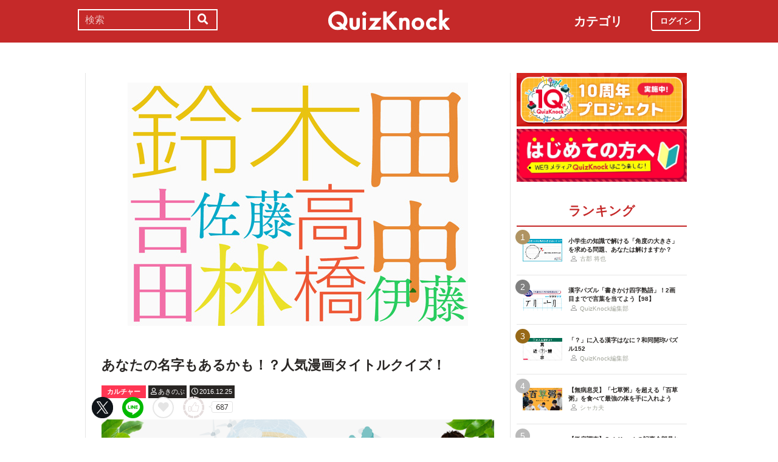

--- FILE ---
content_type: text/html; charset=utf-8
request_url: https://web.quizknock.com/mangamyoji
body_size: 10758
content:
<!DOCTYPE html><html><head><meta charset="utf-8">
<title>あなたの名字もあるかも！？人気漫画タイトルクイズ！</title>
<meta name="description" content="posted by あきのぶ">
<meta name="keywords" content="quizknock,クイズノック,クイズ,トリビア,メディア,バイラル,sns,baton,気になる,知的">
<link rel="canonical" href="https://web.quizknock.com/mangamyoji">
<meta property="og:title" content="あなたの名字もあるかも！？人気漫画タイトルクイズ！">
<meta property="og:description" content="posted by あきのぶ">
<meta property="og:type" content="article">
<meta property="og:url" content="https://web.quizknock.com/mangamyoji">
<meta property="og:image" content="https://quizknock.com/wp-content/uploads/2016/12/heibon-namae.jpg">
<meta property="og:locale" content="ja_JP">
<meta name="twitter:card" content="summary_large_image"><link href="/assets/favicon.png" rel="shortcut icon" /><meta charset="UTF-8" /><meta name="csrf-param" content="authenticity_token" />
<meta name="csrf-token" content="OML5pC7bxXwgTpyFLYtzoW1gnxruR9RyLWEXppmu5K+AegN6iNhClnWWJz4Z72cue57zdMZ0xCX9UmUclu3T/A==" /><meta content="width=device-width, initial-scale=1, maximum-scale=1" name="viewport" /><script src="https://ajax.googleapis.com/ajax/libs/jquery/1.11.0/jquery.min.js"></script><script src="https://cdnjs.cloudflare.com/ajax/libs/jquery-migrate/1.2.1/jquery-migrate.min.js"></script><script src="https://cdn.jsdelivr.net/npm/vue@2.6.11"></script><link crossorigin="anonymous" href="https://use.fontawesome.com/releases/v5.8.1/css/all.css" integrity="sha384-50oBUHEmvpQ+1lW4y57PTFmhCaXp0ML5d60M1M7uH2+nqUivzIebhndOJK28anvf" rel="stylesheet" /><link rel="stylesheet" href="/assets/application-60320e1c00e7c0200d7ac899f9a6d66aedf9742c8283dfa9f4470f7ddbf7dd47.css" media="all" data-turbolinks-track="reload" /><script src="/assets/application-14c339a1565085aabcfccd99096938eecbbd76a70c0eca1d2fa31f93423a90a6.js" data-turbolinks-track="reload"></script><script async="" src="https://www.googletagmanager.com/gtag/js?id=UA-84072310-1"></script><script>window.dataLayer = window.dataLayer || []
function gtag(){ dataLayer.push(arguments) }
gtag('js', new Date())
gtag('config', 'UA-84072310-1', {'optimize_id': 'GTM-TXNWNZV'})</script><script>function gtag_ad_event(event, position, url, id){
    param = {'ad_position': position, 'ad_url': url, 'ad_id': id}
    gtag('event', event, param)
    gtag('event', `${event}_${id}_${position}`, param)
}
function gtag_link_event(event, url, id){
    gtag('event', event, {'link_url': url, 'link_id': id})
}</script></head><body class="qk_wallpaper" data-action="show" data-controller="articles"><div class="header_size_box" id="header"></div><div class="main_top"><a href="https://apps.apple.com/app/apple-store/id1475094074?pt=117895237&amp;ct=web_header&amp;mt=8" id="header_iosapp_link"><div class="header_iosapp_container"><img class="appicon" src="/assets/iosapp.png" /><div class="text"><p class="name">QuizKnock</p><p class="body">アプリで記事をもっと見やすく</p></div><div class="download"><p>インストールする</p></div></div><script>if(navigator.userAgent.includes("iPhone") || navigator.userAgent.includes("iPad")) {
  $("#header_iosapp_link").show();
}</script></a><noscript><p class="err_msg_box">現在JavaScriptの設定が無効になっています。<br>
すべての機能を利用するにはJavaScriptの設定を有効にしてください。</p></noscript></div><div class="header--bar"><div class="header--bar__category"><h3>カテゴリ</h3><ul><li><a href="/category/puzzle"><span class="icon"><img src="/assets/idea.svg" /></span><p>謎解き</p></a></li><li><a href="/category/column"><span class="icon"><img src="/assets/book.svg" /></span><p>コラム</p></a></li><li><a href="/category/common-sense"><span class="icon"><img src="/assets/chest.svg" /></span><p>常識</p></a></li><li><a href="/category/science"><span class="icon"><img src="/assets/calculator.svg" /></span><p>理系</p></a></li><li><a href="/category/special"><span class="icon"><img src="/assets/favorites.svg" /></span><p>スペシャル</p></a></li><li><a href="/category/life"><span class="icon"><img src="/assets/pulse.svg" /></span><p>ライフ</p></a></li><li><a href="/category/words"><span class="icon"><img src="/assets/font-size.svg" /></span><p>ことば</p></a></li><li><a href="/category/culture"><span class="icon"><img src="/assets/profile_red.svg" /></span><p>カルチャー</p></a></li><li><a href="/category/social"><span class="icon"><img src="/assets/sociology.svg" /></span><p>社会</p></a></li><li><a href="/category/sports"><span class="icon"><img src="/assets/football.svg" /></span><p>スポーツ</p></a></li><li><a href="/category/morning"><span class="icon"><img src="/assets/newspaper.svg" /></span><p>時事ニュース</p></a></li><li><a href="/category/feature"><span class="icon"><img src="/assets/web_icon.svg" /></span><p>特集</p></a></li></ul></div><form class="search_form_pc" action="/search" accept-charset="UTF-8" method="get"><input name="utf8" type="hidden" value="&#x2713;" autocomplete="off" /><div class="search_box"><input type="text" name="keyword" id="keyword" value="" placeholder="検索" class="search_input" /><button class="submit" id="submit" type="submit" value=""><i class="fas fa-search"></i></button></div></form><div class="header--bar__logo"><a href="/"><img src="/assets/logo.svg" /></a></div><div class="header--bar__login"><a data-method="get" href="/users/sign_in"><span>ログイン</span></a></div></div><div class="wrapper"><div class="header"><div class="header--search"><i class="fas fa-search header--search__toggle"></i><div class="header--search__overlay"></div><div class="header--search__inner"><div class="wrap"><form class="search_form" action="/search" accept-charset="UTF-8" method="get"><input name="utf8" type="hidden" value="&#x2713;" autocomplete="off" /><div class="search_box"><input type="text" name="keyword" id="keyword" value="" placeholder="検索" class="search_input" /><button class="submit" id="submit" type="submit" value=""><i class="fas fa-search"></i></button></div></form><div class="header--search__tags qk_wallpaper"><h3 class="headline_nav">キーワード</h3><div class="tags"><a onClick="gtag(&#39;event&#39;, &#39;popular_keyword_click&#39;, {&#39;event_category&#39;: &#39;header&#39;, &#39;event_label&#39;: &#39;quizknock-chat&#39;});" href="/tag/QuizKnock%E9%9B%91%E8%AB%87%E4%B8%AD"><p>#QuizKnock雑談中</p></a><a onClick="gtag(&#39;event&#39;, &#39;popular_keyword_click&#39;, {&#39;event_category&#39;: &#39;header&#39;, &#39;event_label&#39;: &#39;syougakusei-math&#39;});" href="/tag/%E3%81%B2%E3%82%89%E3%82%81%E3%81%91%EF%BC%81%E7%AE%97%E6%95%B0%E3%83%8E%E3%83%BC%E3%83%88"><p>#ひらめけ！算数ノート</p></a><a onClick="gtag(&#39;event&#39;, &#39;popular_keyword_click&#39;, {&#39;event_category&#39;: &#39;header&#39;, &#39;event_label&#39;: &#39;puzzle&#39;});" href="/tag/puzzle"><p>#ウィークリー謎解き</p></a><a onClick="gtag(&#39;event&#39;, &#39;popular_keyword_click&#39;, {&#39;event_category&#39;: &#39;header&#39;, &#39;event_label&#39;: &#39;kyo-no-puzzle&#39;});" href="/kyo-no-puzzle"><p>#今日のパズル</p></a><a onClick="gtag(&#39;event&#39;, &#39;popular_keyword_click&#39;, {&#39;event_category&#39;: &#39;header&#39;, &#39;event_label&#39;: &#39;izawa-playlist&#39;});" href="/tag/%E4%BC%8A%E6%B2%A2%E6%8B%93%E5%8F%B8%E3%81%AE%E4%BD%8E%E5%80%8D%E9%80%9F%E3%83%97%E3%83%AC%E3%82%A4%E3%83%AA%E3%82%B9%E3%83%88"><p>#伊沢拓司の低倍速プレイリスト</p></a><a onClick="gtag(&#39;event&#39;, &#39;popular_keyword_click&#39;, {&#39;event_category&#39;: &#39;header&#39;, &#39;event_label&#39;: &#39;takamatsud-nantoka&#39;});" href="/tag/%E5%8F%8E%E9%8C%B2%E3%81%BE%E3%81%A7%E3%81%AB%E3%81%AA%E3%82%93%E3%81%A8%E3%81%8B%E3%81%97%E3%81%BE%E3%81%99%EF%BC%81"><p>#収録までになんとかします！</p></a></div></div></div></div></div><div class="header--menu"><div class="header--menu__toggle"><span></span><span></span><span></span></div><div class="header--menu__overlay"></div><div class="header--menu__inner"><div class="wrap"><div class="header--menu__tab qk_wallpaper"><h3 class="headline_nav">カテゴリ</h3><ul><li><a href="/category/puzzle"><span class="icon"><img src="/assets/idea.svg" /></span><p>謎解き</p></a></li><li><a href="/category/column"><span class="icon"><img src="/assets/book.svg" /></span><p>コラム</p></a></li><li><a href="/category/common-sense"><span class="icon"><img src="/assets/chest.svg" /></span><p>常識</p></a></li><li><a href="/category/science"><span class="icon"><img src="/assets/calculator.svg" /></span><p>理系</p></a></li><li><a href="/category/special"><span class="icon"><img src="/assets/favorites.svg" /></span><p>スペシャル</p></a></li><li><a href="/category/life"><span class="icon"><img src="/assets/pulse.svg" /></span><p>ライフ</p></a></li><li><a href="/category/words"><span class="icon"><img src="/assets/font-size.svg" /></span><p>ことば</p></a></li><li><a href="/category/culture"><span class="icon"><img src="/assets/profile_red.svg" /></span><p>カルチャー</p></a></li><li><a href="/category/social"><span class="icon"><img src="/assets/sociology.svg" /></span><p>社会</p></a></li><li><a href="/category/sports"><span class="icon"><img src="/assets/football.svg" /></span><p>スポーツ</p></a></li><li><a href="/category/morning"><span class="icon"><img src="/assets/newspaper.svg" /></span><p>時事ニュース</p></a></li><li><a href="/category/feature"><span class="icon"><img src="/assets/web_icon.svg" /></span><p>特集</p></a></li></ul></div><div class="header--menu__series qk_wallpaper"><h3 class="headline_nav">連載企画</h3><div class="series"><a href="/tag/QuizKnock%E9%9B%91%E8%AB%87%E4%B8%AD"><p>QuizKnock雑談中</p></a><a href="/tag/%E3%81%B2%E3%82%89%E3%82%81%E3%81%91%EF%BC%81%E7%AE%97%E6%95%B0%E3%83%8E%E3%83%BC%E3%83%88"><p>ひらめけ！算数ノート</p></a><a href="/tag/puzzle"><p>ウィークリー謎解き</p></a><a href="/kyo-no-puzzle"><p>今日のパズル</p></a><a href="/tag/%E4%BC%8A%E6%B2%A2%E6%8B%93%E5%8F%B8%E3%81%AE%E4%BD%8E%E5%80%8D%E9%80%9F%E3%83%97%E3%83%AC%E3%82%A4%E3%83%AA%E3%82%B9%E3%83%88"><p>伊沢拓司の低倍速プレイリスト</p></a><a href="/tag/%E5%8F%8E%E9%8C%B2%E3%81%BE%E3%81%A7%E3%81%AB%E3%81%AA%E3%82%93%E3%81%A8%E3%81%8B%E3%81%97%E3%81%BE%E3%81%99%EF%BC%81"><p>高松Dの「収録までになんとかします！」</p></a><a href="/partners"><p>応援企業クイズ</p></a></div></div><div class="banners"><h3 class="headline_nav">連載企画</h3><div class="series"><a href="/tag/QuizKnock%E9%9B%91%E8%AB%87%E4%B8%AD"><img src="/assets/zatsudan.png" /></a><a href="/tag/%E3%81%B2%E3%82%89%E3%82%81%E3%81%91%EF%BC%81%E7%AE%97%E6%95%B0%E3%83%8E%E3%83%BC%E3%83%88"><img src="/assets/web_hirameke_8.png" /></a><a href="/tag/puzzle"><img src="/assets/weekly.png" /></a><a href="/kyo-no-puzzle"><img src="/assets/puzzle_banner.png" /></a><a href="/tag/%E4%BC%8A%E6%B2%A2%E6%8B%93%E5%8F%B8%E3%81%AE%E4%BD%8E%E5%80%8D%E9%80%9F%E3%83%97%E3%83%AC%E3%82%A4%E3%83%AA%E3%82%B9%E3%83%88"><img src="/assets/playlist.jpg" /></a><a href="/tag/%E5%8F%8E%E9%8C%B2%E3%81%BE%E3%81%A7%E3%81%AB%E3%81%AA%E3%82%93%E3%81%A8%E3%81%8B%E3%81%97%E3%81%BE%E3%81%99%EF%BC%81"><img src="/assets/shuroku.jpg" /></a><a href="/partners"><img src="/assets/ichiran.png" /></a></div></div><div class="links qk_wallpaper"><p><i class="fas fa-user-graduate fa-fw"></i><a href="/writers">ライター紹介</a></p><p><i class="far fa-newspaper fa-fw"></i><a href="/archives">記事アーカイブ</a></p><p><i class="fas fa-envelope fa-fw"></i><a href="https://portal.quizknock.com/contact">広告 / お問い合わせ</a></p></div><div class="about"><div class="banner"><a onClick="gtag(&#39;event&#39;, &#39;banner_click&#39;, {&#39;event_category&#39;: &#39;common&#39;, &#39;event_label&#39;: &#39;first&#39;})" href="/about"><img src="/assets/web_banner_first.jpg" /></a></div></div></div></div></div></div><div class="main"><div class="left-column"><div article_name="mangamyoji" article_title="あなたの名字もあるかも！？人気漫画タイトルクイズ！" id="user_data" user_signed_in="false"></div><div id="page_data" question_group_id="297"></div><div class="qk_wallpaper"><div class="articles_show" id="vue-article"><div class="thumbnail"><img src="https://quizknock.com/wp-content/uploads/2016/12/heibon-namae.jpg" /></div><div class="article_info"><span class="subtitle"></span><h1 class="post_title" itemprop="headline" rel="bookmark">あなたの名字もあるかも！？人気漫画タイトルクイズ！</h1><p><a href="/category/culture"><span class="category meta category-culture">カルチャー</span></a><span class="writer_name meta"><a href="/author/akinobu"><i class="far fa-user info_icon"></i><span class="label">あきのぶ</span></a></span><span class="post_date meta"><i class="far fa-clock info_icon"></i><span class="label">2016.12.25</span></span></p></div><div class="ad_below_article_title"><a target="_blank" onClick="gtag_ad_event(&#39;ad_click&#39;, &#39;below_article&#39;, &#39;https://zero-emission-school.jp/?utm_source=qkweb&amp;utm_medium=display&amp;utm_campaign=2504zeroemi_qkwebtitle&#39;, &#39;JERA202510-2&#39;);" href="https://zero-emission-school.jp/?utm_source=qkweb&amp;utm_medium=display&amp;utm_campaign=2504zeroemi_qkwebtitle"><img style="width: 100%" src="https://prod-files-secure.s3.us-west-2.amazonaws.com/bd69c84d-5783-4369-861b-b2e0c5db7de1/182a2566-8520-48bb-a169-1853d9be4681/Jera_Banner_3-1_ver1-06.png?X-Amz-Algorithm=AWS4-HMAC-SHA256&amp;X-Amz-Content-Sha256=UNSIGNED-PAYLOAD&amp;X-Amz-Credential=ASIAZI2LB46664FSW6AJ%2F20260130%2Fus-west-2%2Fs3%2Faws4_request&amp;X-Amz-Date=20260130T155556Z&amp;X-Amz-Expires=3600&amp;X-Amz-Security-Token=IQoJb3JpZ2luX2VjENf%2F%2F%2F%2F%2F%2F%2F%2F%2F%2FwEaCXVzLXdlc3QtMiJGMEQCICnw7RwPPb7NWcZOhTqljL3C%2FQc%2BDhHiq8qaxVv7QPLgAiB95uZb3O9%2FNQv3n%2BVZLa3NzFvcax03yayWXDQI%2FXe%2FRiqIBAig%2F%2F%2F%2F%2F%2F%2F%2F%2F%2F8BEAAaDDYzNzQyMzE4MzgwNSIMxaKspf8gmOSxvqbTKtwDkwN95Kre3qiqpPP%2BbEn%2BxwxKBQn39j2XENWVQ3uAx5z3IbEfydrW9RAUVr8LJ1iV4AjmIvXJQipxRl4gDJUWNaC0ujHZYlzvaGGlR2WLHPRL%2FFWsIRUOFToixmuxD7OrMsRfwTyeDf1yBmGVjIpg10Ra8WxI3eqY0GmAuKOq3XEdKw4loHQsSVt3%2BCibQQeRhpw3V%2F0zDobOkgCtivxAxQe0PCsSivEu%2FyTPJgRbm0rtU%2BpKv5fMn%2FBcRrvp7%2BRYXxLwqbbjI%2BwlIF8w9g5tnTn3sWAgLuifl5qwdNw0cVQLFRA7DPOG2MVv5%2B4FzPExyaKY5a5PMpVLmjZ%2FpCZHNyhf3MmdcShosjovonLG0wfFS%2FpNNq5jwgBRuAtUCLJOitY0zRpgvZnJCjk3wm1Z0HgZuNocFgMHMfGDJpG1H7%2BpNrZc0gNPAIl9lZnmWdBcxJBl0MXSFPyIZviZdh2vJ9EPlWyf9q1PXB5pNj8qo%2FUeibwQuSQKXsI%2BAn4oeGJ1irQnuNlC%2FkzdKylIEu00TXlJ5QF%2BPhXM7mTU7L0cdpSOzJwTX3ckRXotvSOBJxC%2BJL%2FuEi8wxRgFVfEJlrTaiDJiqt%2B3nmWyI3Wodkb65tQFXKjSJBFJdIo7gnsw14jzywY6pgH0wjj48Qbq5ZNAPluCS8ASwkF%2FpqVMvJaTHiUaP%2FZ46SW7AQo3qtMLRSxRNvu%2BNj9q0bzah0AMK%2FNDOfPOQh8xlzbaJnCWOWpbaYnletneDaBb%2FdUqMZLI%2BnrqBTLyjycn9Vw2Nb9IU8n2zPrcKXkfFoJwHMm6J7fwhWQXjY9sqSpR9TMbB9RS5aNaOxmgpY5nY1sLv8v%2B5Aqy5rh3bEPPr1HrgL3R&amp;X-Amz-Signature=cb7403be3d351c49d09c6755365a33405c98dd84673d3e85d4ddab00fd1439be&amp;X-Amz-SignedHeaders=host&amp;x-amz-checksum-mode=ENABLED&amp;x-id=GetObject" /><div class="ad_annotation"><div class="pr">PR</div>株式会社JERA</div></a></div><script>gtag_ad_event('ad_view', 'below_article', 'https://zero-emission-school.jp/?utm_source=qkweb&amp;utm_medium=display&amp;utm_campaign=2504zeroemi_qkwebtitle', 'JERA202510-2')</script><article-logger article_id="6434" class="vue-entrypoint"></article-logger><article class="article_content"><!DOCTYPE html PUBLIC "-//W3C//DTD HTML 4.0 Transitional//EN" "http://www.w3.org/TR/REC-html40/loose.dtd">
<html><body>
<p>初めまして、<b>あきのぶ</b>です。これから宜しくお願いします。</p>
<p>あきのぶというのは僕の下の名前で、名字は<b>寺道</b>（てらみち）と言います。字も読みも簡単なため、平凡な印象を受けるかもしれないのですが、結構レアな名字なんですよね。実際に<a href="https://myoji-yurai.net/" target="_blank">名字検索サイト</a>で調べたら、約340人（16048位）と出ました。</p>
<p>ところで、書店の漫画コーナーをぶらついていたら、よく目につくのが<b>キャラクターの名字が含まれるタイトル！</b>　そんな中でも、僕とは対照的に<b>日本人に多い名字が目立ちます</b>。</p>
<p>インパクトの強いものではなくあえてメジャーな、それも下の名前ではなく名字をタイトルにつけるのには、何か狙いがあるのでしょうか。そうすることで<b>他の要素を際立てる</b>こともできますし、僕の場合には、<b>逆にその奇をてらわない感じが印象に残ってもいました</b>。</p>
<p>今回は特にメジャーな作品を取り上げました。名字はすべて<b>全国ランキング100位以内</b>のものになっています。それでは見ていきましょう！　<i><b>あなたの名字もあるかも？</b></i></p>
<p><span style="font-family: Courier New;"><div class="vue-entrypoint"><wp-viralquiz id="297" share_url="" is_signed_in=""></wp-viralquiz></div></span></p>
<p>読んだことはなくても、本屋で見かけたり、タイトルは聞いたことある！　なんて作品が多かったと思います。自分の名字があった！！　って人も結構いるのではないでしょうか。<b>僕もいずれ、親類以外の同姓の人やキャラクターに出会ってみたいものですね（笑）</b></p>
<p></p>
<div class="vue-entrypoint"><wp-kanren postid="7988" share_url="" is_signed_in=""></wp-kanren></div>
<p></p>
<div class="vue-entrypoint"><wp-kanren postid="6394" share_url="" is_signed_in=""></wp-kanren></div>
</body></html>
</article><vue-like-article class="vue-entrypoint" is_final_page="true" post_name="mangamyoji" total_likes_count="687"></vue-like-article><div class="partner-bottom-banner"></div><a target="_blank" rel="noopener" href="https://10th.quizknock.com"><img src="/partner_banner/10th_webメディア_バナー_(1).jpg" /></a><div class="affiliate_note">Amazonのアソシエイトとして、当サイトは適格販売により収入を得ています。</div><div class="bottom_banner"><div class="banner_image"><a target="_blank" onClick="gtag_link_event(&#39;link_click&#39;, &#39;https://x.com/quiz_jam&#39;, &#39;quiz_jam&#39;)" href="https://x.com/quiz_jam"><img src="/assets/QJ_banner_5.jpg" /></a></div><script>gtag_link_event('link_view', 'https://x.com/quiz_jam', 'quiz_jam')</script><div class="banner_image"><a target="_blank" onClick="gtag_link_event(&#39;link_click&#39;, &#39;https://quriostore.com/&#39;, &#39;qurio_store&#39;)" href="https://quriostore.com/"><img src="/assets/QurioStore_banner.png" /></a></div><script>gtag_link_event('link_view', 'https://quriostore.com/', 'qurio_store')</script></div><div class="title"><h3 class="headline_sub">関連記事</h3></div><div class="related_content"><a href="/2025-cm"><div class="related_img"><img src="https://web.quizknock.com/wp-content/uploads/2025/12/cm_2025.jpg" /></div><div class="related_info">マクドナルド、日清、ユニクロ…「CM」で2025年を振り返るクイズ</div></a><a href="/author_yumeizin"><div class="related_img"><img src="https://web.quizknock.com/wp-content/uploads/2025/12/ronbunn_thumb.jpg" /></div><div class="related_info">実は「論文」を書いている有名人たち【ミュージシャンもアスリートも】</div></a><a href="/local-ozoni"><div class="related_img"><img src="https://web.quizknock.com/wp-content/uploads/2026/01/zouni_.jpg" /></div><div class="related_info">宮城県のお雑煮に、丸ごと一匹入れられる魚は？【地域のお雑煮クイズ】</div></a><a href="/news_2025"><div class="related_img"><img src="https://web.quizknock.com/wp-content/uploads/2025/12/2025_jiji_q.jpg" /></div><div class="related_info">今年のニュースいくつ覚えてる？「2025年の出来事」振り返りクイズ</div></a><a href="/daily-june26-20"><div class="related_img"><img src="https://quizknock.com/wp-content/uploads/2017/02/asa_knock_3.jpg" /></div><div class="related_info">国宝の金印に書かれている5文字、漢字で書ける？</div></a><a href="/kiokuryoku"><div class="related_img"><img src="https://quizknock.com/wp-content/uploads/2022/06/kioku-top2.jpg" /></div><div class="related_info">信号機、一番右は何色？記憶力が試されるクイズ【満点取れたらスゴい】</div></a><a href="/n-con_kadaikyoku"><div class="related_img"><img src="https://web.quizknock.com/wp-content/uploads/2024/10/Nkon.jpg" /></div><div class="related_info">歴代作詞者が豪華すぎ！名曲揃いの「Nコン」課題曲【今年は緑黄色社会】</div></a><a href="/onepiece-722"><div class="related_img"><img src="https://quizknock.com/wp-content/uploads/2019/07/190721ワンピース検定.jpg" /></div><div class="related_info">【7月22日はワンピースの日】ファンなら満点！ONE PIECE検定</div></a></div><div class="articles_show--bottom-tags"><a href="/category/culture"><span class="category term category-culture"><i class="far fa-folder icon"></i><span>カルチャー</span></span></a><a href="/tag/%E3%82%A2%E3%83%8B%E3%83%A1"><span class="tag term"><span class="sharp">#</span><span>アニメ</span></span></a><a href="/tag/%E3%82%86%E3%82%8B%E3%82%81"><span class="tag term"><span class="sharp">#</span><span>ゆるめ</span></span></a><a href="/tag/%E3%82%84%E3%81%95%E3%81%97%E3%81%84"><span class="tag term"><span class="sharp">#</span><span>やさしい</span></span></a><a href="/tag/%E5%90%8D%E5%AD%97"><span class="tag term"><span class="sharp">#</span><span>名字</span></span></a><a href="/tag/%E6%BC%AB%E7%94%BB"><span class="tag term"><span class="sharp">#</span><span>漫画</span></span></a><a href="/tag/%E3%82%BF%E3%82%A4%E3%83%88%E3%83%AB"><span class="tag term"><span class="sharp">#</span><span>タイトル</span></span></a><a href="/tag/%E4%B8%BB%E4%BA%BA%E5%85%AC"><span class="tag term"><span class="sharp">#</span><span>主人公</span></span></a><a href="/tag/%E6%9C%AC%E5%B1%8B"><span class="tag term"><span class="sharp">#</span><span>本屋</span></span></a><a href="/tag/%E3%81%A7%E3%81%99%E3%81%8C"><span class="tag term"><span class="sharp">#</span><span>ですが</span></span></a><a href="/tag/%E3%81%8B%E3%82%89%E3%81%8B%E3%81%84%E4%B8%8A%E6%89%8B"><span class="tag term"><span class="sharp">#</span><span>からかい上手</span></span></a><a href="/tag/%E3%81%91%E3%81%A0%E3%82%8B%E3%81%92"><span class="tag term"><span class="sharp">#</span><span>けだるげ</span></span></a><a href="/tag/%E3%83%A9%E3%83%96%E3%83%9B"><span class="tag term"><span class="sharp">#</span><span>ラブホ</span></span></a><a href="/tag/%E3%83%9B%E3%83%86%E3%83%AB"><span class="tag term"><span class="sharp">#</span><span>ホテル</span></span></a><a href="/tag/%E6%81%8B%E6%84%9B"><span class="tag term"><span class="sharp">#</span><span>恋愛</span></span></a><a href="/tag/%E8%A5%BF%E5%AE%AE"><span class="tag term"><span class="sharp">#</span><span>西宮</span></span></a><a href="/tag/%E6%9C%AC%E9%83%B7%E5%A5%8F%E5%A4%9A"><span class="tag term"><span class="sharp">#</span><span>本郷奏多</span></span></a><a href="/tag/%E3%83%89%E3%83%A9%E3%83%9E"><span class="tag term"><span class="sharp">#</span><span>ドラマ</span></span></a><a href="/tag/%E3%83%9E%E3%83%B3%E3%82%AC"><span class="tag term"><span class="sharp">#</span><span>マンガ</span></span></a><a href="/tag/%E3%83%95%E3%82%B8%E3%83%86%E3%83%AC%E3%83%93"><span class="tag term"><span class="sharp">#</span><span>フジテレビ</span></span></a><a href="/tag/%E9%98%AA%E7%A5%9E"><span class="tag term"><span class="sharp">#</span><span>阪神</span></span></a><a href="/tag/%E9%B3%B4%E5%B0%BE"><span class="tag term"><span class="sharp">#</span><span>鳴尾</span></span></a><a href="/tag/%E9%9B%91%E8%AA%8C"><span class="tag term"><span class="sharp">#</span><span>雑誌</span></span></a><a href="/tag/%E3%82%AF%E3%83%BC%E3%83%AB"><span class="tag term"><span class="sharp">#</span><span>クール</span></span></a><a href="/tag/%E3%82%B9%E3%82%BF%E3%82%A4%E3%83%AA%E3%83%83%E3%82%B7%E3%83%A5"><span class="tag term"><span class="sharp">#</span><span>スタイリッシュ</span></span></a><a href="/tag/%E3%81%93%E3%81%AE%E3%83%9E%E3%83%B3%E3%82%AC%E3%81%8C%E3%81%99%E3%81%94%E3%81%84%EF%BC%81"><span class="tag term"><span class="sharp">#</span><span>このマンガがすごい！</span></span></a><a href="/tag/%E5%AE%9D%E5%B3%B6%E7%A4%BE"><span class="tag term"><span class="sharp">#</span><span>宝島社</span></span></a><a href="/tag/%E6%80%A0%E3%81%84"><span class="tag term"><span class="sharp">#</span><span>怠い</span></span></a><a href="/tag/%E3%82%81%E3%82%93%E3%81%A9%E3%81%84"><span class="tag term"><span class="sharp">#</span><span>めんどい</span></span></a><a href="/tag/%E3%82%AB%E3%83%A9%E3%82%AB%E3%82%A6%E3%82%A2"><span class="tag term"><span class="sharp">#</span><span>カラカウア</span></span></a><a href="/tag/twitter"><span class="tag term"><span class="sharp">#</span><span>twitter</span></span></a><a href="/tag/%E6%89%8B%E8%BB%BD"><span class="tag term"><span class="sharp">#</span><span>手軽</span></span></a></div><div class="share_buttons_in_article"><div class="title"><h3 class="headline_sub">この記事をSNSでシェア</h3></div><vue-share-buttons article_name="mangamyoji" class="vue-entrypoint" fr="article" share_text="あなたの名字もあるかも！？人気漫画タイトルクイズ！"></vue-share-buttons></div><div class="title"><h3 class="headline_sub">この記事を書いた人</h3></div><div class="writer_info single"><img class="icon" src="https://quizknock.com/wp-content/uploads/2019/02/avatar_user_23_1549279217.jpg" /><p class="nickname">あきのぶ</p><p class="description">東京大学教育学部4年。大学生活を通して、知を蒐集することから、知とは何かを考えることへと関心が移行していきました。そのための学として、主に教育哲学の勉強をしています。</p><p class="to_author"><a href="/author/akinobu">あきのぶの記事一覧へ</a></p></div><vue-track-share-button article_name="mangamyoji" class="vue-entrypoint" fr="article" share_text="あなたの名字もあるかも！？人気漫画タイトルクイズ！"></vue-track-share-button><vue-bookmark-article class="vue-entrypoint" is_bookmarked="false"></vue-bookmark-article></div></div><script>document.querySelectorAll('.vue-entrypoint').forEach(function(el) { new Vue ({el: el}) })
const user_signed_in = $('#user_data').attr('user_signed_in')
const article_title = $('#user_data').attr('article_title')
const article_name = $('#user_data').attr('article_name')
const question_group_id = $('#page_data').attr('question_group_id')</script></div><div class="right-column"><div class="partner-banner"><div class="banner"><a target="_blank" rel="noopener" href="https://10th.quizknock.com"><img src="/partner_banner/10th_webメディア_バナー_(1).jpg" /></a></div></div><div class="events"><div class="banner"></div></div><div class="about"><div class="banner"><a onClick="gtag(&#39;event&#39;, &#39;banner_click&#39;, {&#39;event_category&#39;: &#39;common&#39;, &#39;event_label&#39;: &#39;first&#39;})" href="/about"><img src="/assets/web_banner_first.jpg" /></a></div></div><div class="rank"><div class="maintitle"><div class="rankbutton mainheadline selected"><h2>ランキング</h2></div></div><div class="articles"><a onClick="gtag(&#39;event&#39;, &#39;click&#39;, {&#39;event_category&#39;: &#39;ranking&#39;, &#39;event_label&#39;: &#39;syougakusei-math-181&#39;, &#39;value&#39;: 1});" href="/syougakusei-math-181"><div class="content"><div class="thumbnail"><p class="number rank1">1</p><img src="https://web.quizknock.com/wp-content/uploads/2026/01/sansu_181_thum.jpg" /></div><div class="content_right"><div class="post_title">小学生の知識で解ける「角度の大きさ」を求める問題、あなたは解けますか？</div><div class="writer"><img class="icon" src="/assets/profile.svg" /><p>古郡 将也</p></div></div></div></a><a onClick="gtag(&#39;event&#39;, &#39;click&#39;, {&#39;event_category&#39;: &#39;ranking&#39;, &#39;event_label&#39;: &#39;kakikake-yojijukugo-98&#39;, &#39;value&#39;: 2});" href="/kakikake-yojijukugo-98"><div class="content"><div class="thumbnail"><p class="number rank2">2</p><img src="https://web.quizknock.com/wp-content/uploads/2026/01/kakikake_98_thum.jpg" /></div><div class="content_right"><div class="post_title">漢字パズル「書きかけ四字熟語」！2画目までで言葉を当てよう【98】</div><div class="writer"><img class="icon" src="/assets/profile.svg" /><p>QuizKnock編集部</p></div></div></div></a><a onClick="gtag(&#39;event&#39;, &#39;click&#39;, {&#39;event_category&#39;: &#39;ranking&#39;, &#39;event_label&#39;: &#39;wadou-kaichin-152&#39;, &#39;value&#39;: 3});" href="/wadou-kaichin-152"><div class="content"><div class="thumbnail"><p class="number rank3">3</p><img src="https://web.quizknock.com/wp-content/uploads/2026/01/wadou-kaichin-152_thumb.jpg" /></div><div class="content_right"><div class="post_title">「？」に入る漢字はなに？和同開珎パズル152</div><div class="writer"><img class="icon" src="/assets/profile.svg" /><p>QuizKnock編集部</p></div></div></div></a><a onClick="gtag(&#39;event&#39;, &#39;click&#39;, {&#39;event_category&#39;: &#39;ranking&#39;, &#39;event_label&#39;: &#39;100kusa-kayu&#39;, &#39;value&#39;: 4});" href="/100kusa-kayu"><div class="content"><div class="thumbnail"><p class="number rank4">4</p><img src="https://web.quizknock.com/wp-content/uploads/2026/01/hyakukusagayu_thumb.jpg" /></div><div class="content_right"><div class="post_title">【無病息災】「七草粥」を超える「百草粥」を食べて最強の体を手に入れよう</div><div class="writer"><img class="icon" src="/assets/profile.svg" /><p>シャカ夫</p></div></div></div></a><a onClick="gtag(&#39;event&#39;, &#39;click&#39;, {&#39;event_category&#39;: &#39;ranking&#39;, &#39;event_label&#39;: &#39;zenbu_mitsuketai&#39;, &#39;value&#39;: 5});" href="/zenbu_mitsuketai"><div class="content"><div class="thumbnail"><p class="number rank5">5</p><img src="https://web.quizknock.com/wp-content/uploads/2026/01/196_zenbu_aru.jpg" /></div><div class="content_right"><div class="post_title">【徹底調査】QuizKnockの記事全部見れば196カ国どこかには載ってる説</div><div class="writer"><img class="icon" src="/assets/profile.svg" /><p>菜葵</p></div></div></div></a></div></div><div class="header--menu__tab qk_wallpaper"><h3 class="headline_nav">カテゴリ</h3><ul><li><a href="/category/puzzle"><span class="icon"><img src="/assets/idea.svg" /></span><p>謎解き</p></a></li><li><a href="/category/column"><span class="icon"><img src="/assets/book.svg" /></span><p>コラム</p></a></li><li><a href="/category/common-sense"><span class="icon"><img src="/assets/chest.svg" /></span><p>常識</p></a></li><li><a href="/category/science"><span class="icon"><img src="/assets/calculator.svg" /></span><p>理系</p></a></li><li><a href="/category/special"><span class="icon"><img src="/assets/favorites.svg" /></span><p>スペシャル</p></a></li><li><a href="/category/life"><span class="icon"><img src="/assets/pulse.svg" /></span><p>ライフ</p></a></li><li><a href="/category/words"><span class="icon"><img src="/assets/font-size.svg" /></span><p>ことば</p></a></li><li><a href="/category/culture"><span class="icon"><img src="/assets/profile_red.svg" /></span><p>カルチャー</p></a></li><li><a href="/category/social"><span class="icon"><img src="/assets/sociology.svg" /></span><p>社会</p></a></li><li><a href="/category/sports"><span class="icon"><img src="/assets/football.svg" /></span><p>スポーツ</p></a></li><li><a href="/category/morning"><span class="icon"><img src="/assets/newspaper.svg" /></span><p>時事ニュース</p></a></li><li><a href="/category/feature"><span class="icon"><img src="/assets/web_icon.svg" /></span><p>特集</p></a></li></ul></div><div class="header--menu__series qk_wallpaper"><h3 class="headline_nav">連載企画</h3><div class="series"><a href="/tag/QuizKnock%E9%9B%91%E8%AB%87%E4%B8%AD"><p>QuizKnock雑談中</p></a><a href="/tag/%E3%81%B2%E3%82%89%E3%82%81%E3%81%91%EF%BC%81%E7%AE%97%E6%95%B0%E3%83%8E%E3%83%BC%E3%83%88"><p>ひらめけ！算数ノート</p></a><a href="/tag/puzzle"><p>ウィークリー謎解き</p></a><a href="/kyo-no-puzzle"><p>今日のパズル</p></a><a href="/tag/%E4%BC%8A%E6%B2%A2%E6%8B%93%E5%8F%B8%E3%81%AE%E4%BD%8E%E5%80%8D%E9%80%9F%E3%83%97%E3%83%AC%E3%82%A4%E3%83%AA%E3%82%B9%E3%83%88"><p>伊沢拓司の低倍速プレイリスト</p></a><a href="/tag/%E5%8F%8E%E9%8C%B2%E3%81%BE%E3%81%A7%E3%81%AB%E3%81%AA%E3%82%93%E3%81%A8%E3%81%8B%E3%81%97%E3%81%BE%E3%81%99%EF%BC%81"><p>高松Dの「収録までになんとかします！」</p></a><a href="/partners"><p>応援企業クイズ</p></a></div></div><div class="banners"><h3 class="headline_nav">連載企画</h3><div class="series"><a href="/tag/QuizKnock%E9%9B%91%E8%AB%87%E4%B8%AD"><img src="/assets/zatsudan.png" /></a><a href="/tag/%E3%81%B2%E3%82%89%E3%82%81%E3%81%91%EF%BC%81%E7%AE%97%E6%95%B0%E3%83%8E%E3%83%BC%E3%83%88"><img src="/assets/web_hirameke_8.png" /></a><a href="/tag/puzzle"><img src="/assets/weekly.png" /></a><a href="/kyo-no-puzzle"><img src="/assets/puzzle_banner.png" /></a><a href="/tag/%E4%BC%8A%E6%B2%A2%E6%8B%93%E5%8F%B8%E3%81%AE%E4%BD%8E%E5%80%8D%E9%80%9F%E3%83%97%E3%83%AC%E3%82%A4%E3%83%AA%E3%82%B9%E3%83%88"><img src="/assets/playlist.jpg" /></a><a href="/tag/%E5%8F%8E%E9%8C%B2%E3%81%BE%E3%81%A7%E3%81%AB%E3%81%AA%E3%82%93%E3%81%A8%E3%81%8B%E3%81%97%E3%81%BE%E3%81%99%EF%BC%81"><img src="/assets/shuroku.jpg" /></a><a href="/partners"><img src="/assets/ichiran.png" /></a></div></div><div class="links qk_wallpaper"><p><i class="fas fa-user-graduate fa-fw"></i><a href="/writers">ライター紹介</a></p><p><i class="far fa-newspaper fa-fw"></i><a href="/archives">記事アーカイブ</a></p><p><i class="fas fa-envelope fa-fw"></i><a href="https://portal.quizknock.com/contact">広告 / お問い合わせ</a></p></div></div></div></div><div class="footer"><p class="snstitle">Follow Me</p><div class="sns"><a class="twitter" onClick="gtag(&#39;event&#39;, &#39;follow_me_click&#39;, {&#39;event_category&#39;: &#39;footer&#39;, &#39;event_label&#39;: &#39;twitter&#39;});" href="https://twitter.com/QuizKnock_Web"><img src="/assets/twitter_X_white.png" /></a><a class="youtube" onClick="gtag(&#39;event&#39;, &#39;follow_me_click&#39;, {&#39;event_category&#39;: &#39;footer&#39;, &#39;event_label&#39;: &#39;youtube&#39;});" href="https://www.youtube.com/channel/UCQ_MqAw18jFTlBB-f8BP7dw/featured"><img src="/assets/youtube.png" /></a><a onClick="gtag(&#39;event&#39;, &#39;follow_me_click&#39;, {&#39;event_category&#39;: &#39;footer&#39;, &#39;event_label&#39;: &#39;line&#39;});" href="https://lin.ee/7dKHRE7"><img src="/assets/line.png" /></a></div><a class="toppage" href="#header"><p><i class="fas fa-chevron-circle-up"></i><span>ページトップへ</span></p></a><div class="links"><p><a href="/terms_of_service">利用規約</a></p><p><a href="/baton-privacy">個人情報保護方針</a></p><p><a href="/privacy-policy">プライバシーポリシー</a></p><p><a href="/disclaimer">免責事項</a></p><p><a href="/writers">ライター紹介</a></p><p><a href="https://portal.quizknock.com/contact">お問い合わせ</a></p></div><img class="logo" src="/assets/logo.svg" /><p class="copyright">© baton inc.</p></div></body></html><script>$('.header_size_box').height( $('.header--bar').outerHeight() )</script>